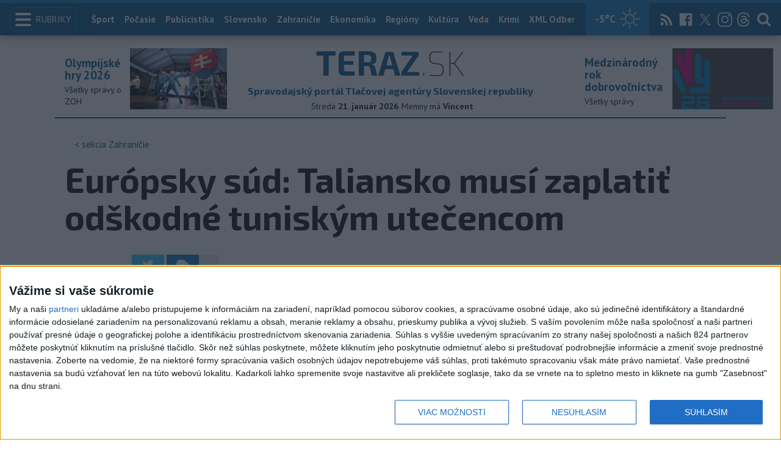

--- FILE ---
content_type: text/html; charset=utf-8
request_url: https://www.teraz.sk/zahranicie/europsky-sud-taliansko-musi-zaplati/704734-clanok.html
body_size: 16873
content:
<!doctype html>
<html class="no-js" lang="sk">

<head prefix="og: http://ogp.me/ns# fb: http://ogp.me/ns/fb# article: http://ogp.me/ns/article#">
  <meta charset="utf-8">
  <meta http-equiv="x-ua-compatible" content="ie=edge">
  <meta name="viewport" content="width=device-width, initial-scale=1, viewport-fit=cover">
  <meta name="helmet-placeholder" />
  <title data-react-helmet="true">Európsky súd: Taliansko musí zaplatiť odškodné tuniským utečencom</title>
  <meta data-react-helmet="true" name="msapplication-TileImage" content="/favicon/ms-icon-144x144.png"/><meta data-react-helmet="true" name="msapplication-TileColor" content="#137fc5"/><meta data-react-helmet="true" name="theme-color" content="#137fc5"/><meta data-react-helmet="true" name="google-site-verification" content="sHkCahai37YoEmQmocAHdLzDsNXrzYjalRtiinbpu_4"/><meta data-react-helmet="true" name="author" content="Teraz.sk"/><meta data-react-helmet="true" name="creator" content="TASR"/><meta data-react-helmet="true" name="publisher" content="Teraz.sk"/><meta data-react-helmet="true" property="article:publisher" content="https://www.teraz.sk/"/><meta data-react-helmet="true" name="webdesign" content="ADIT Agency s.r.o."/><meta data-react-helmet="true" property="og:site_name" content="TERAZ.sk"/><meta data-react-helmet="true" property="og:locale" content="sk_SK"/><meta data-react-helmet="true" property="fb:admins" content="100000789967003"/><meta data-react-helmet="true" property="fb:admins" content="1178990524"/><meta data-react-helmet="true" property="fb:admins" content="1597324791"/><meta data-react-helmet="true" property="fb:admins" content="1481590385"/><meta data-react-helmet="true" property="fb:admins" content="100001507657756"/><meta data-react-helmet="true" property="fb:admins" content="1402834241"/><meta data-react-helmet="true" property="fb:admins" content="100000944240713"/><meta data-react-helmet="true" property="fb:admins" content="1087125644"/><meta data-react-helmet="true" property="fb:admins" content="1277051192"/><meta data-react-helmet="true" property="fb:admins" content="702763004"/><meta data-react-helmet="true" property="fb:admins" content="1511665091"/><meta data-react-helmet="true" property="fb:app_id" content="282867128448169"/><meta data-react-helmet="true" name="twitter:card" content="summary_large_image"/><meta data-react-helmet="true" name="twitter:site" content="terazsk"/><meta data-react-helmet="true" name="twitter:creator" content="terazsk"/><meta data-react-helmet="true" property="og:type" content="article"/><meta data-react-helmet="true" property="og:url" content="https://www.teraz.sk/zahranicie/europsky-sud-taliansko-musi-zaplati/704734-clanok.html"/><meta data-react-helmet="true" property="og:title" content="Európsky súd: Taliansko musí zaplatiť odškodné tuniským utečencom"/><meta data-react-helmet="true" property="og:description" content="Taliansko porušilo zákaz neľudského alebo ponižujúceho zaobchádzania zakotvený v Európskom dohovore o ľudských právach, rozhodol súd."/><meta data-react-helmet="true" property="og:image" content="https://www.teraz.sk/usercontent/socialmedia/90d0cef386332017e0765157dedee21a53c17b29.jpg?wm=tasr-teraz&amp;v=2"/><meta data-react-helmet="true" property="og:image:type" content="image/jpeg"/><meta data-react-helmet="true" name="keywords" lang="sk" content="odškodné,Taliansko,utečenci,rozhodnutie,ESĽP"/><meta data-react-helmet="true" name="description" content="Taliansko porušilo zákaz neľudského alebo ponižujúceho zaobchádzania zakotvený v Európskom dohovore o ľudských právach, rozhodol súd."/><meta data-react-helmet="true" property="article:author" content="www.teraz.sk/author/11"/><meta data-react-helmet="true" property="article:published_time" content="2023-03-31T06:23:00+02:00"/><meta data-react-helmet="true" property="article:modified_time" content="2023-03-31T06:23:00+02:00"/><meta data-react-helmet="true" name="copyright" content="Copyright (C) 2023 TASR, tasr.sk"/><meta data-react-helmet="true" name="twitter:url" content="https://www.teraz.sk/zahranicie/europsky-sud-taliansko-musi-zaplati/704734-clanok.html"/>
  <link data-react-helmet="true" rel="manifest" href="/manifest.json"/><link data-react-helmet="true" rel="apple-touch-icon" sizes="57x57" href="/favicon/apple-icon-57x57.png"/><link data-react-helmet="true" rel="apple-touch-icon" sizes="60x60" href="/favicon/apple-icon-60x60.png"/><link data-react-helmet="true" rel="apple-touch-icon" sizes="72x72" href="/favicon/apple-icon-72x72.png"/><link data-react-helmet="true" rel="apple-touch-icon" sizes="76x76" href="/favicon/apple-icon-76x76.png"/><link data-react-helmet="true" rel="apple-touch-icon" sizes="114x114" href="/favicon/apple-icon-114x114.png"/><link data-react-helmet="true" rel="apple-touch-icon" sizes="120x120" href="/favicon/apple-icon-120x120.png"/><link data-react-helmet="true" rel="apple-touch-icon" sizes="144x144" href="/favicon/apple-icon-144x144.png"/><link data-react-helmet="true" rel="apple-touch-icon" sizes="152x152" href="/favicon/apple-icon-152x152.png"/><link data-react-helmet="true" rel="apple-touch-icon" sizes="180x180" href="/favicon/apple-icon-180x180.png"/><link data-react-helmet="true" rel="icon" type="image/png" sizes="192x192" href="/favicon/android-icon-192x192.png"/><link data-react-helmet="true" rel="icon" type="image/png" sizes="32x32" href="/favicon/favicon-32x32.png"/><link data-react-helmet="true" rel="icon" type="image/png" sizes="96x96" href="/favicon/favicon-96x96.png"/><link data-react-helmet="true" rel="icon" type="image/png" sizes="16x16" href="/favicon/favicon-16x16.png"/>
  <link rel="stylesheet" href="/static/css/client.20ddd68c.css">
  <link rel="manifest" href="manifest.json" crossorigin="use-credentials">
  
  <script>
  window.__PRELOADED_STATE__ = {"fbShares":{},"header":{"headerSuffix":"Zahraničie","headerSuffixUrl":"zahranicie","isLoading":false,"dateName":"21. január 2026","dowName":"Streda","promo_left":{"title":"Olympijské hry 2026 ","annotation":"Všetky správy o ZOH","image":"https://www.teraz.sk/usercontent/photos/c/6/5/4-c65d578601adba397de786261ff28b31b9b26ff7.jpg","url":"zoh-2026"},"promo_right":{"title":"Medzinárodný rok dobrovoľníctva","annotation":"Všetky správy","image":"https://www.teraz.sk/usercontent/photos/3/4/1/4-341318b0020a21d3f72615cdba92ab65e9d8a321.jpg","url":"/tag/ivy26"},"nameday":"Vincent ","anniversary":{"title":"Nacisti zničili obce Kľak a Ostrý Grúň","annotation":"Nacistické jednotky (Edelweiss a Heimatschutz) a príslušníci Pohotovostných oddielov HG vypálili obce Kľak (zahynulo 84 civilistov) a Ostrý Grúň (zahynulo 64 civilistov).<br />\r\n<br />\r\n","image":"","url":"/historicky-kalendar/21-januar"},"menu":[{"url":"/","name":"Titulka"},{"url":"/","name":"Teraz","sub":[]},{"url":"/slovensko","name":"Slovensko","sub":[]},{"url":"/regiony","name":"Regióny","sub":[{"name":"Všetky","url":"/regiony/"},{"name":"Hlavné mesto","url":"/bratislava"},{"name":"Banskobystrický","url":"/banskobystricky-kraj"},{"name":"Bratislavský","url":"/bratislavsky-kraj"},{"name":"Košický","url":"/kosicky-kraj"},{"name":"Nitriansky","url":"/nitriansky-kraj"},{"name":"Prešovský","url":"/presovsky-kraj"},{"name":"Trenčiansky","url":"/trenciansky-kraj"},{"name":"Trnavský","url":"/trnavsky-kraj"},{"name":"Žilinský","url":"/zilinsky-kraj"}]},{"url":"/zahranicie","name":"Zahraničie","sub":[]},{"url":"/ekonomika","name":"Ekonomika","sub":[]},{"url":"/pocasie","name":"Počasie","sub":[]},{"url":"/publicistika","name":"Publicistika","sub":[]},{"url":"/kultura","name":"Kultúra","sub":[]},{"url":"/sport","name":"Šport","sub":[{"name":"Futbal","url":"/futbal"},{"name":"Hokej","url":"/hokej"},{"name":"KHL","url":"/khl"},{"name":"NHL","url":"/nhl"},{"name":"Tenis","url":"/tenis"},{"name":"Tipos Extraliga","url":"/tipsportliga"},{"name":"Niké liga","url":"/fortunaliga"},{"name":"Basketbal","url":"/basketbal"},{"name":"Zimné športy","url":"/zimne-sporty"},{"name":"LIVESCORE","url":"/livescore"}]},{"url":"/magazin","name":"Kaleidoskop","sub":[{"name":"Magazín","url":"/magazin"},{"name":"Kultúra","url":"/kultura"},{"name":"Krimi","url":"/kultura"},{"name":"UNESCO a veda","url":"/veda"},{"name":"Zdravie","url":"/zdravie"}]},{"url":"/zdravie","name":"Zdravie","sub":[]},{"url":"http://www.tasr.sk","name":"Tasr.sk"},{"url":"http://www.tasrtv.sk","name":"TASR TV"},{"url":"http://webmagazin.teraz.sk","name":"Webmagazín.sk"},{"url":"http://skolske.sk","name":"Školské"},{"url":"http://www.vtedy.sk","name":"Vtedy.sk"},{"url":"http://newsnow.tasr.sk","name":"News Now"},{"url":"https://www.teraz.sk/odber-xml","name":"XML Odbery"}]},"theme":{"isOffCanvasActive":false,"themeClass":null},"pageByUrl":{"https://www.teraz.sk/api_rest.php?module=RestApi&method=article&articleId=704734&section=zahranicie&kind=clanok":{"isLoading":false,"lastUpdate":1769008086103,"aside":[{"type":"top_articles","data":{"articles":{"last_6h":[{"id":"933565","title":"VIDEO: TRAGÉDIA NA STAVENISKU: Zrútil sa žeriav, zahynuli dvaja ľudia","url":"/zahranicie/tragedia-na-stavenisku-zrutil-sa-zer/933565-clanok.html","section_url":"zahranicie","views_total":"530"},{"id":"934890","title":"VLAK VRAZIL DO MÚRU: Nehoda má jednu obeť a desiatky zranených","url":"/zahranicie/vlak-vrazil-do-muru-nehoda-ma-jednu-o/934890-clanok.html","section_url":"zahranicie","views_total":"514"},{"id":"934672","title":"Zverejnili detaily o veľkom pašovaní drog, podľa médií ide o Vémolu","url":"/zahranicie/zverejnili-detaily-o-velkom-pasovani/934672-clanok.html","section_url":"zahranicie","views_total":"253"},{"id":"935064","title":"Najväčšia jadrová elektráreň sveta obnovila svoju činnosť","url":"/zahranicie/japonsko-najvacsia-jadrova-elektra/935064-clanok.html","section_url":"zahranicie","views_total":"184"},{"id":"935046","title":"Trump: Ak na mňa Irán zaútočí, USA ho vymažú z povrchu zemského","url":"/zahranicie/trump-ak-na-mna-iran-zautoci-usa/935046-clanok.html","section_url":"zahranicie","views_total":"143"},{"id":"934955","title":"Bessent: Európa by si mala vypočuť Trumpove argumenty","url":"/zahranicie/bessent-europa-by-si-mala-vypocut-tr/934955-clanok.html","section_url":"zahranicie","views_total":"118"},{"id":"934938","title":"Pri najväčšej operácii proti výrobe drog v EÚ zaistili 9 ton narkotík","url":"/zahranicie/pri-najvacsej-operacii-proti-vyrobe/934938-clanok.html","section_url":"zahranicie","views_total":"77"}],"last_24h":[{"id":"933565","title":"VIDEO: TRAGÉDIA NA STAVENISKU: Zrútil sa žeriav, zahynuli dvaja ľudia","url":"/zahranicie/tragedia-na-stavenisku-zrutil-sa-zer/933565-clanok.html","section_url":"zahranicie","views_total":"3050"},{"id":"934890","title":"VLAK VRAZIL DO MÚRU: Nehoda má jednu obeť a desiatky zranených","url":"/zahranicie/vlak-vrazil-do-muru-nehoda-ma-jednu-o/934890-clanok.html","section_url":"zahranicie","views_total":"1888"},{"id":"934672","title":"Zverejnili detaily o veľkom pašovaní drog, podľa médií ide o Vémolu","url":"/zahranicie/zverejnili-detaily-o-velkom-pasovani/934672-clanok.html","section_url":"zahranicie","views_total":"820"},{"id":"934891","title":"Lietadlo s Donaldom Trumpom malo problém, muselo sa vrátiť na základňu","url":"/zahranicie/lietadlo-s-donaldom-trumpom-malo-proble/934891-clanok.html","section_url":"zahranicie","views_total":"421"},{"id":"934602","title":"NEBESKÉ DIVADLO: Pre geomagnetickú búrku ľudia videli polárnu žiaru","url":"/zahranicie/nebeske-divadlo-pre-geomagneticku-bu/934602-clanok.html","section_url":"zahranicie","views_total":"294"},{"id":"934903","title":"Správa OSN: Začína sa éra globálneho bankrotu v oblasti vody","url":"/zahranicie/sprava-osn-zacina-sa-era-globalneh/934903-clanok.html","section_url":"zahranicie","views_total":"257"},{"id":"934881","title":"Dmitrijev rokoval v Davose s Witkoffom a Kushnerom o vojne na Ukrajine","url":"/zahranicie/dmitrijev-rokoval-v-davose-s-witkoffom-a/934881-clanok.html","section_url":"zahranicie","views_total":"196"}],"last_7d":[{"id":"933565","title":"VIDEO: TRAGÉDIA NA STAVENISKU: Zrútil sa žeriav, zahynuli dvaja ľudia","url":"/zahranicie/tragedia-na-stavenisku-zrutil-sa-zer/933565-clanok.html","section_url":"zahranicie","views_total":"61242"},{"id":"932719","title":"TRAGICKÝ VÍKEND: V lavínach vo Francúzsku a Rakúsku zomrelo sedem ľudí","url":"/zahranicie/tragicky-vikend-v-lavinach-vo-franc/932719-clanok.html","section_url":"zahranicie","views_total":"7172"},{"id":"932470","title":"OTRASY V TALIANSKU: Krajinu zasiahlo zemetrasenie s magnitúdou 5,1","url":"/zahranicie/otrasy-v-taliansku-krajinu-zasiahlo-zem/932470-clanok.html","section_url":"zahranicie","views_total":"3170"},{"id":"933818","title":"Šéf dánskej diplomacie vylúčil, že by USA mohli získať Grónsko","url":"/zahranicie/sef-danskej-diplomacie-vylucil-ze/933818-clanok.html","section_url":"zahranicie","views_total":"2469"},{"id":"934411","title":"STREĽBA NA ÚRADE V ČR: Hlásia mŕtvych a zranených ","url":"/zahranicie/strelba-na-urade-v-cr-hlasia-dvoch/934411-clanok.html","section_url":"zahranicie","views_total":"2301"},{"id":"933822","title":"Kallasová: Vzhľadom na vývoj vo svete je možno dobrý čas začať piť","url":"/zahranicie/kallasova-vzhladom-na-vyvoj-vo-svete/933822-clanok.html","section_url":"zahranicie","views_total":"2038"},{"id":"934890","title":"VLAK VRAZIL DO MÚRU: Nehoda má jednu obeť a desiatky zranených","url":"/zahranicie/vlak-vrazil-do-muru-nehoda-ma-jednu-o/934890-clanok.html","section_url":"zahranicie","views_total":"1888"}]},"component_flavor":""}},{"type":"adocean_banner_square","data":{"master":"9raQXGN7N20FgcckjJL6XBbMYzJQkxKbBD455gB8FcP.07","code":"adoceanskwmggirrmpc"}}],"category":{"url":"zahranicie","name":"Zahraničie"},"tips":[{"image":"https://www1.teraz.sk/usercontent/photos/2/8/d/1-28d94b2d5ca47970ce53e67940256371b59adcfb.jpg","title":"Viete, koľko pomarančov treba zjesť na odporúčanú dávku vitamínu C?","url":"/slovensko/viete-kolko-pomarancov-treba-zjest-n/934928-clanok.html"},{"image":"https://www3.teraz.sk/usercontent/photos/f/e/9/1-fe985156f0c9029997d0d716640cb18c5098e490.jpg","title":"Premiér: Ceny energií v EÚ treba riešiť radikálne","url":"/ekonomika/premier-ceny-energii-v-eu-treba-rie/934754-clanok.html"},{"image":"https://www2.teraz.sk/usercontent/photos/6/9/a/1-69a6e76d7324c3c78d1ab87313163082b7c83bb4.jpg","title":"KOMENTÁR J. HRABKA: Hrdzavenie právneho štátu","url":"/publicistika/komentar-j-hrabka-hrdzavenie-pravneh/935012-clanok.html"},{"image":"https://www3.teraz.sk/usercontent/photos/c/3/d/1-c3d21f30f6603f01961baa2dffd1451e6e97921c.jpg","title":"Tituly Športovec roka dostali Zapletalová a mladé hádzanárky","url":"/sport/sport-tituly-sportovec-roka-sr-2025-p/934587-clanok.html"}],"submenu":[],"id":"704734","title":"Európsky súd: Taliansko musí zaplatiť odškodné tuniským utečencom","annotation":"Taliansko porušilo zákaz neľudského alebo ponižujúceho zaobchádzania zakotvený v Európskom dohovore o ľudských právach, rozhodol súd.","author":{"id":"11","name":"TASR","url":"www.teraz.sk/author/11"},"time_created":"31. marca 2023 6:23","time_updated":"31. marca 2023 6:23","time_created_ISO":"2023-03-31T06:23:00+02:00","time_updated_ISO":"2023-03-31T06:23:00+02:00","image":"https://www2.teraz.sk/usercontent/photos/9/0/d/4-90d0cef386332017e0765157dedee21a53c17b29.jpg","image_caption":"<span>Ilustračná snímka</span> <em>Foto: TASR/AP</em><div class=\"clear\"></div>","api_version":"1","tags":[{"id":"331","name":"odškodné","url":"odskodne"},{"id":"359","name":"Taliansko","url":"taliansko"},{"id":"1432","name":"utečenci","url":"utecenci"},{"id":"3025","name":"rozhodnutie","url":"rozhodnutie"},{"id":"3388","name":"ESĽP","url":"eslp"}],"live":false,"discussion_enabled":true,"url":"/zahranicie/europsky-sud-taliansko-musi-zaplati/704734-clanok.html","canonical_url":"https://www.teraz.sk/zahranicie/europsky-sud-taliansko-musi-zaplati/704734-clanok.html","social_media_image":"https://www.teraz.sk/usercontent/socialmedia/90d0cef386332017e0765157dedee21a53c17b29.jpg?wm=tasr-teraz&v=2","suggested":[{"title":"Pápež prijal utečencov, dostali sa do Európy cez humanitárne koridory","url":"/zahranicie/papez-prijal-utecencov-dostali-sa-do/701899-clanok.html","image":"https://www2.teraz.sk/usercontent/photos/8/1/2/1-81261b864042f66ed0be8b07b091a72fc8f01f4f.jpg"},{"title":"MIRRI: Samosprávy môžu žiadať o preplatenie nákladov migračnej krízy","url":"/ekonomika/mirri-samospravy-mozu-ziadat-o-pre/701378-clanok.html","image":"https://www2.teraz.sk/usercontent/photos/6/9/b/1-69be836ddd3a001b8197bf32185ea979872f1a9d.jpg"},{"title":"V Nemecku vykonali rozsiahle razie proti obchodníkom s ľuďmi","url":"/zahranicie/nemecko-policia-vykonala-rozsiahle-raz/701025-clanok.html","image":"https://www2.teraz.sk/usercontent/photos/8/6/0/1-8601548c7eccfca00fd0403955c4b2f8c52af7c6.jpg"}],"html":"<div>Par&iacute;&#382; 31. marca (TASR) - Eur&oacute;psky s&uacute;d pre &#318;udsk&eacute; pr&aacute;va (ES&#317;P) nariadil vo &scaron;tvrtok Taliansku zaplati&#357; od&scaron;kodn&eacute; &scaron;tyrom tunisk&yacute;m ute&#269;encom, ktor&yacute;ch zachr&aacute;nili na mori, previezli na ostrov Lampedusa a potom nasp&auml;&#357; deportovali do Tuniska. TASR spr&aacute;vu prevzala z agent&uacute;ry DPA.<br>\r\n<br>\r\nTaliansko poru&scaron;ilo z&aacute;kaz ne&#318;udsk&eacute;ho alebo poni&#382;uj&uacute;ceho zaobch&aacute;dzania zakotven&yacute; v Eur&oacute;pskom dohovore o &#318;udsk&yacute;ch pr&aacute;vach, taktie&#382; pr&aacute;vo na slobodu a bezpe&#269;nos&#357;, ako aj z&aacute;kaz hromadn&eacute;ho vyhostenia cudzincov, rozhodol s&uacute;d so s&iacute;dlom v &Scaron;trasburgu.<br>\r\n<br>\r\n&Scaron;tvorica s&#357;a&#382;ovate&#318;ov vypl&aacute;vala z Tuniska na proviz&oacute;rnom &#269;lne v okt&oacute;bri 2017. Na mori mali probl&eacute;my a zachr&aacute;nila ich talianska lo&#271;, ktor&aacute; ich odviezla na Lampedusu.<br>\r\n<br>\r\n<i>\"Umiestnili ich tam na desa&#357; dn&iacute;, po&#269;as ktor&yacute;ch nemohli od&iacute;s&#357; a komunikova&#357; s &uacute;radmi. Tamoj&scaron;ie podmienky boli ne&#318;udsk&eacute; a poni&#382;uj&uacute;ce,\"</i> dodal v rozsudku ES&#317;P.<br>\r\n<br>\r\n&Scaron;tyroch ute&#269;encov spolu s &#271;al&scaron;&iacute;mi 40 osobami odviezli nesk&ocirc;r na letisko, kde mali podp&iacute;sa&#357; dokumenty, ktor&yacute;m nerozumeli. I&scaron;lo o zamietnutie ich vstupu na &uacute;zemie krajiny vydan&eacute; pol&iacute;ciou.<br>\r\n<br>\r\nS&#357;a&#382;ovatelia uviedli, &#382;e ich potom letecky previezli do Palerma na Sic&iacute;lii, odkia&#318; ich n&aacute;silne premiestnili do Tuniska. Taliansko mus&iacute; ka&#382;d&eacute;mu z nich zaplati&#357; od&scaron;kodn&eacute; vo v&yacute;&scaron;ke 8500 eur a 4000 eur ako n&aacute;hradu ich v&yacute;davkov.</div>\n","htmlArray":["<div>Par&iacute;&#382; 31. marca (TASR) - Eur&oacute;psky s&uacute;d pre &#318;udsk&eacute; pr&aacute;va (ES&#317;P) nariadil vo &scaron;tvrtok Taliansku zaplati&#357; od&scaron;kodn&eacute; &scaron;tyrom tunisk&yacute;m ute&#269;encom, ktor&yacute;ch zachr&aacute;nili na mori, previezli na ostrov Lampedusa a potom nasp&auml;&#357; deportovali do Tuniska. TASR spr&aacute;vu prevzala z agent&uacute;ry DPA.<br>\r\n<br>\r\nTaliansko poru&scaron;ilo z&aacute;kaz ne&#318;udsk&eacute;ho alebo poni&#382;uj&uacute;ceho zaobch&aacute;dzania zakotven&yacute; v Eur&oacute;pskom dohovore o &#318;udsk&yacute;ch pr&aacute;vach, taktie&#382; pr&aacute;vo na slobodu a bezpe&#269;nos&#357;, ako aj z&aacute;kaz hromadn&eacute;ho vyhostenia cudzincov, rozhodol s&uacute;d so s&iacute;dlom v &Scaron;trasburgu.<br>\r\n<br>\r\n&Scaron;tvorica s&#357;a&#382;ovate&#318;ov vypl&aacute;vala z Tuniska na proviz&oacute;rnom &#269;lne v okt&oacute;bri 2017. Na mori mali probl&eacute;my a zachr&aacute;nila ich talianska lo&#271;, ktor&aacute; ich odviezla na Lampedusu.<br>\r\n<br>\r\n<i>\"Umiestnili ich tam na desa&#357; dn&iacute;, po&#269;as ktor&yacute;ch nemohli od&iacute;s&#357; a komunikova&#357; s &uacute;radmi. Tamoj&scaron;ie podmienky boli ne&#318;udsk&eacute; a poni&#382;uj&uacute;ce,\"</i> dodal v rozsudku ES&#317;P.<br>\r\n<br>\r\n&Scaron;tyroch ute&#269;encov spolu s &#271;al&scaron;&iacute;mi 40 osobami odviezli nesk&ocirc;r na letisko, kde mali podp&iacute;sa&#357; dokumenty, ktor&yacute;m nerozumeli. I&scaron;lo o zamietnutie ich vstupu na &uacute;zemie krajiny vydan&eacute; pol&iacute;ciou.<br>\r\n<br>\r\nS&#357;a&#382;ovatelia uviedli, &#382;e ich potom letecky previezli do Palerma na Sic&iacute;lii, odkia&#318; ich n&aacute;silne premiestnili do Tuniska. Taliansko mus&iacute; ka&#382;d&eacute;mu z nich zaplati&#357; od&scaron;kodn&eacute; vo v&yacute;&scaron;ke 8500 eur a 4000 eur ako n&aacute;hradu ich v&yacute;davkov.</div>\n"],"articleBody":"Paríž 31. marca (TASR) - Európsky súd pre ľudské práva (ESĽP) nariadil vo štvrtok Taliansku zaplatiť odškodné štyrom tuniským utečencom, ktorých zachránili na mori, previezli na ostrov Lampedusa a potom naspäť deportovali do Tuniska. TASR správu prevzala z agentúry DPA.\r\n\r\nTaliansko porušilo zákaz neľudského alebo ponižujúceho zaobchádzania zakotvený v Európskom dohovore o ľudských právach, taktiež právo na slobodu a bezpečnosť, ako aj zákaz hromadného vyhostenia cudzincov, rozhodol súd so sídlom v Štrasburgu.\r\n\r\nŠtvorica sťažovateľov vyplávala z Tuniska na provizórnom člne v októbri 2017. Na mori mali problémy a zachránila ich talianska loď, ktorá ich odviezla na Lampedusu.\r\n\r\n\"Umiestnili ich tam na desať dní, počas ktorých nemohli odísť a komunikovať s úradmi. Tamojšie podmienky boli neľudské a ponižujúce,\" dodal v rozsudku ESĽP.\r\n\r\nŠtyroch utečencov spolu s ďalšími 40 osobami odviezli neskôr na letisko, kde mali podpísať dokumenty, ktorým nerozumeli. Išlo o zamietnutie ich vstupu na územie krajiny vydané políciou.\r\n\r\nSťažovatelia uviedli, že ich potom letecky previezli do Palerma na Sicílii, odkiaľ ich násilne premiestnili do Tuniska. Taliansko musí každému z nich zaplatiť odškodné vo výške 8500 eur a 4000 eur ako náhradu ich výdavkov.","httpStatus":200}},"selectedPage":"https://www.teraz.sk/api_rest.php?module=RestApi&method=article&articleId=704734&section=zahranicie&kind=clanok","wagonByUrl":{},"requirements":{"ids":[],"entities":{}},"wagonsConfig":[],"wagonHeight":{"ids":[],"entities":{}}}</script>
  <script src="https://open.spotify.com/embed/iframe-api/v1" async></script>
  <script src="https://code.jquery.com/jquery-3.2.1.min.js"
    integrity="sha256-hwg4gsxgFZhOsEEamdOYGBf13FyQuiTwlAQgxVSNgt4=" crossorigin="anonymous" async></script>
  <meta name="version" content="1.8.2-d017454-dirty">
  <!-- InMobi Choice. Consent Manager Tag v3.0 (for TCF 2.2) -->
  <script type="text/javascript" async=true>
  (function() {
    var host = window.location.hostname;
    var element = document.createElement('script');
    var firstScript = document.getElementsByTagName('script')[0];
    var url = 'https://cmp.inmobi.com'
      .concat('/choice/', '1npFT7Fq7DkqN', '/', host, '/choice.js?tag_version=V3');
    var uspTries = 0;
    var uspTriesLimit = 3;
    element.async = true;
    element.type = 'text/javascript';
    element.src = url;
  
    firstScript.parentNode.insertBefore(element, firstScript);
  
    function makeStub() {
      var TCF_LOCATOR_NAME = '__tcfapiLocator';
      var queue = [];
      var win = window;
      var cmpFrame;
  
      function addFrame() {
        var doc = win.document;
        var otherCMP = !!(win.frames[TCF_LOCATOR_NAME]);
  
        if (!otherCMP) {
          if (doc.body) {
            var iframe = doc.createElement('iframe');
  
            iframe.style.cssText = 'display:none';
            iframe.name = TCF_LOCATOR_NAME;
            doc.body.appendChild(iframe);
          } else {
            setTimeout(addFrame, 5);
          }
        }
        return !otherCMP;
      }
  
      function tcfAPIHandler() {
        var gdprApplies;
        var args = arguments;
  
        if (!args.length) {
          return queue;
        } else if (args[0] === 'setGdprApplies') {
          if (
            args.length > 3 &&
            args[2] === 2 &&
            typeof args[3] === 'boolean'
          ) {
            gdprApplies = args[3];
            if (typeof args[2] === 'function') {
              args[2]('set', true);
            }
          }
        } else if (args[0] === 'ping') {
          var retr = {
            gdprApplies: gdprApplies,
            cmpLoaded: false,
            cmpStatus: 'stub'
          };
  
          if (typeof args[2] === 'function') {
            args[2](retr);
          }
        } else {
          if(args[0] === 'init' && typeof args[3] === 'object') {
            args[3] = Object.assign(args[3], { tag_version: 'V3' });
          }
          queue.push(args);
        }
      }
  
      function postMessageEventHandler(event) {
        var msgIsString = typeof event.data === 'string';
        var json = {};
  
        try {
          if (msgIsString) {
            json = JSON.parse(event.data);
          } else {
            json = event.data;
          }
        } catch (ignore) {}
  
        var payload = json.__tcfapiCall;
  
        if (payload) {
          window.__tcfapi(
            payload.command,
            payload.version,
            function(retValue, success) {
              var returnMsg = {
                __tcfapiReturn: {
                  returnValue: retValue,
                  success: success,
                  callId: payload.callId
                }
              };
              if (msgIsString) {
                returnMsg = JSON.stringify(returnMsg);
              }
              if (event && event.source && event.source.postMessage) {
                event.source.postMessage(returnMsg, '*');
              }
            },
            payload.parameter
          );
        }
      }
  
      while (win) {
        try {
          if (win.frames[TCF_LOCATOR_NAME]) {
            cmpFrame = win;
            break;
          }
        } catch (ignore) {}
  
        if (win === window.top) {
          break;
        }
        win = win.parent;
      }
      if (!cmpFrame) {
        addFrame();
        win.__tcfapi = tcfAPIHandler;
        win.addEventListener('message', postMessageEventHandler, false);
      }
    };
  
    makeStub();
  
    function makeGppStub() {
      const CMP_ID = 10;
      const SUPPORTED_APIS = [
        '2:tcfeuv2',
        '6:uspv1',
        '7:usnatv1',
        '8:usca',
        '9:usvav1',
        '10:uscov1',
        '11:usutv1',
        '12:usctv1'
      ];
  
      window.__gpp_addFrame = function (n) {
        if (!window.frames[n]) {
          if (document.body) {
            var i = document.createElement("iframe");
            i.style.cssText = "display:none";
            i.name = n;
            document.body.appendChild(i);
          } else {
            window.setTimeout(window.__gpp_addFrame, 10, n);
          }
        }
      };
      window.__gpp_stub = function () {
        var b = arguments;
        __gpp.queue = __gpp.queue || [];
        __gpp.events = __gpp.events || [];
  
        if (!b.length || (b.length == 1 && b[0] == "queue")) {
          return __gpp.queue;
        }
  
        if (b.length == 1 && b[0] == "events") {
          return __gpp.events;
        }
  
        var cmd = b[0];
        var clb = b.length > 1 ? b[1] : null;
        var par = b.length > 2 ? b[2] : null;
        if (cmd === "ping") {
          clb(
            {
              gppVersion: "1.1", // must be “Version.Subversion”, current: “1.1”
              cmpStatus: "stub", // possible values: stub, loading, loaded, error
              cmpDisplayStatus: "hidden", // possible values: hidden, visible, disabled
              signalStatus: "not ready", // possible values: not ready, ready
              supportedAPIs: SUPPORTED_APIS, // list of supported APIs
              cmpId: CMP_ID, // IAB assigned CMP ID, may be 0 during stub/loading
              sectionList: [],
              applicableSections: [-1],
              gppString: "",
              parsedSections: {},
            },
            true
          );
        } else if (cmd === "addEventListener") {
          if (!("lastId" in __gpp)) {
            __gpp.lastId = 0;
          }
          __gpp.lastId++;
          var lnr = __gpp.lastId;
          __gpp.events.push({
            id: lnr,
            callback: clb,
            parameter: par,
          });
          clb(
            {
              eventName: "listenerRegistered",
              listenerId: lnr, // Registered ID of the listener
              data: true, // positive signal
              pingData: {
                gppVersion: "1.1", // must be “Version.Subversion”, current: “1.1”
                cmpStatus: "stub", // possible values: stub, loading, loaded, error
                cmpDisplayStatus: "hidden", // possible values: hidden, visible, disabled
                signalStatus: "not ready", // possible values: not ready, ready
                supportedAPIs: SUPPORTED_APIS, // list of supported APIs
                cmpId: CMP_ID, // list of supported APIs
                sectionList: [],
                applicableSections: [-1],
                gppString: "",
                parsedSections: {},
              },
            },
            true
          );
        } else if (cmd === "removeEventListener") {
          var success = false;
          for (var i = 0; i < __gpp.events.length; i++) {
            if (__gpp.events[i].id == par) {
              __gpp.events.splice(i, 1);
              success = true;
              break;
            }
          }
          clb(
            {
              eventName: "listenerRemoved",
              listenerId: par, // Registered ID of the listener
              data: success, // status info
              pingData: {
                gppVersion: "1.1", // must be “Version.Subversion”, current: “1.1”
                cmpStatus: "stub", // possible values: stub, loading, loaded, error
                cmpDisplayStatus: "hidden", // possible values: hidden, visible, disabled
                signalStatus: "not ready", // possible values: not ready, ready
                supportedAPIs: SUPPORTED_APIS, // list of supported APIs
                cmpId: CMP_ID, // CMP ID
                sectionList: [],
                applicableSections: [-1],
                gppString: "",
                parsedSections: {},
              },
            },
            true
          );
        } else if (cmd === "hasSection") {
          clb(false, true);
        } else if (cmd === "getSection" || cmd === "getField") {
          clb(null, true);
        }
        //queue all other commands
        else {
          __gpp.queue.push([].slice.apply(b));
        }
      };
      window.__gpp_msghandler = function (event) {
        var msgIsString = typeof event.data === "string";
        try {
          var json = msgIsString ? JSON.parse(event.data) : event.data;
        } catch (e) {
          var json = null;
        }
        if (typeof json === "object" && json !== null && "__gppCall" in json) {
          var i = json.__gppCall;
          window.__gpp(
            i.command,
            function (retValue, success) {
              var returnMsg = {
                __gppReturn: {
                  returnValue: retValue,
                  success: success,
                  callId: i.callId,
                },
              };
              event.source.postMessage(msgIsString ? JSON.stringify(returnMsg) : returnMsg, "*");
            },
            "parameter" in i ? i.parameter : null,
            "version" in i ? i.version : "1.1"
          );
        }
      };
      if (!("__gpp" in window) || typeof window.__gpp !== "function") {
        window.__gpp = window.__gpp_stub;
        window.addEventListener("message", window.__gpp_msghandler, false);
        window.__gpp_addFrame("__gppLocator");
      }
    };
  
    makeGppStub();
  
    var uspStubFunction = function() {
      var arg = arguments;
      if (typeof window.__uspapi !== uspStubFunction) {
        setTimeout(function() {
          if (typeof window.__uspapi !== 'undefined') {
            window.__uspapi.apply(window.__uspapi, arg);
          }
        }, 500);
      }
    };
  
    var checkIfUspIsReady = function() {
      uspTries++;
      if (window.__uspapi === uspStubFunction && uspTries < uspTriesLimit) {
        console.warn('USP is not accessible');
      } else {
        clearInterval(uspInterval);
      }
    };
  
    if (typeof window.__uspapi === 'undefined') {
      window.__uspapi = uspStubFunction;
      var uspInterval = setInterval(checkIfUspIsReady, 6000);
    }
  })();
  </script>
  <!-- End InMobi Choice. Consent Manager Tag v3.0 (for TCF 2.2) -->
	
  <script src="https://code.jquery.com/jquery-3.2.1.min.js"
  integrity="sha256-hwg4gsxgFZhOsEEamdOYGBf13FyQuiTwlAQgxVSNgt4=" crossorigin="anonymous" async></script>
  <meta name="version" content="1.8.2-d017454-dirty">
</head>

<body>
	
  <div id="rcBody"><div><header class="headerTop js-headerTop"><div class="container container--full"><button type="button" class="headerTopMenuBtn pull-left js-offCanvasBtn"><div class="headerTopMenuBtn-icon hamburger"><div class="hamburger-bar"></div><div class="hamburger-bar"></div><div class="hamburger-bar"></div></div><span class="headerTopMenuBtn-label">Rubriky</span></button><div class="headerTopLogo logo logo--md logo--light"><a href="/?utm_source=teraz&amp;utm_medium=organic&amp;utm_campaign=click&amp;utm_content=.%253BTopMenu"><span class="logo-prefix">TERAZ</span><span class="logo-suffix">.SK</span></a></div><div class="headerSearchWrapper pull-right clearfix"><form class="headerSearch js-headerSearch" action="/search"><label for="headerSearch" class="visuallyhidden">Hľadať</label><input type="text" id="headerSearch" class="headerSearch-input js-headerSearchInput" name="q" placeholder="Hľadať"/><button class="headerSearch-submit" type="submit"><svg class="icon"><use xlink:href="/sprite.svg#search"></use></svg></button></form><div class="headerTopBtns pull-right"><a class="headerTopBtn hidden-md hidden-sm hidden-xs" href="/rss?utm_source=teraz&amp;utm_medium=organic&amp;utm_campaign=click&amp;utm_content=.%253BTopMenu"><svg class="icon"><use xlink:href="/sprite.svg#rss"></use></svg></a><a class="headerTopBtn hidden-md hidden-sm hidden-xs" target="_blank" rel="noopener" href="https://www.facebook.com/teraz.sk/"><svg class="icon"><use xlink:href="/sprite.svg#facebook-square"></use></svg></a><a class="headerTopBtn hidden-md hidden-sm hidden-xs" target="_blank" rel="noopener" href="https://twitter.com/terazsk?lang=en"><i class="icon icon--x inv"></i></a><a class="headerTopBtn hidden-md hidden-sm hidden-xs" target="_blank" rel="noopener" href="https://www.instagram.com/terazsk/"><i class="icon icon--instagram inv"></i></a><a class="headerTopBtn hidden-md hidden-sm hidden-xs" target="_blank" rel="noopener" href="https://www.threads.net/@terazsk"><i class="icon icon--threads inv"></i></a><button class="headerTopBtn js-headerSearchToggle" type="button"><svg class="icon"><use xlink:href="/sprite.svg#search"></use></svg></button></div></div><nav class="headerTopNav" aria-label="Hlavné menu"><div class="headerTopNav-inner"><ul class="headerTopNav-menu"><li class="visuallyhidden"><a class="link link--default">Index</a></li><li><a href="/sport?utm_source=teraz&amp;utm_medium=organic&amp;utm_campaign=click&amp;utm_content=.%253BTopMenu">Šport</a></li><li><a href="/pocasie?utm_source=teraz&amp;utm_medium=organic&amp;utm_campaign=click&amp;utm_content=.%253BTopMenu">Počasie</a></li><li><a href="/publicistika?utm_source=teraz&amp;utm_medium=organic&amp;utm_campaign=click&amp;utm_content=.%253BTopMenu">Publicistika</a></li><li><a href="/slovensko?utm_source=teraz&amp;utm_medium=organic&amp;utm_campaign=click&amp;utm_content=.%253BTopMenu">Slovensko</a></li><li><a href="/zahranicie?utm_source=teraz&amp;utm_medium=organic&amp;utm_campaign=click&amp;utm_content=.%253BTopMenu">Zahraničie</a></li><li><a href="/ekonomika?utm_source=teraz&amp;utm_medium=organic&amp;utm_campaign=click&amp;utm_content=.%253BTopMenu">Ekonomika</a></li><li><a href="/regiony?utm_source=teraz&amp;utm_medium=organic&amp;utm_campaign=click&amp;utm_content=.%253BTopMenu">Regióny</a></li><li><a href="/kultura?utm_source=teraz&amp;utm_medium=organic&amp;utm_campaign=click&amp;utm_content=.%253BTopMenu">Kultúra</a></li><li><a href="/veda?utm_source=teraz&amp;utm_medium=organic&amp;utm_campaign=click&amp;utm_content=.%253BTopMenu">Veda</a></li><li><a href="/krimi?utm_source=teraz&amp;utm_medium=organic&amp;utm_campaign=click&amp;utm_content=.%253BTopMenu">Krimi</a></li><li><a href="/odber-xml">XML Odber</a></li><li><a href="/knihy?utm_source=teraz&amp;utm_medium=organic&amp;utm_campaign=click&amp;utm_content=.%253BTopMenu">Knihy</a></li><li><a href="/utulkovo?utm_source=teraz&amp;utm_medium=organic&amp;utm_campaign=click&amp;utm_content=.%253BTopMenu">Útulkovo</a></li><li><a href="/magazin?utm_source=teraz&amp;utm_medium=organic&amp;utm_campaign=click&amp;utm_content=.%253BTopMenu">Magazín</a></li><li><a href="https://newsnow.tasr.sk/?utm_source=teraz&amp;utm_medium=organic&amp;utm_campaign=click&amp;utm_content=.%3Boffcanvas">News Now</a></li><li><a href="/archiv?utm_source=teraz&amp;utm_medium=organic&amp;utm_campaign=click&amp;utm_content=.%253BTopMenu">Archív</a></li><li><a href="https://www.tasrtv.sk/?utm_source=teraz&amp;utm_medium=organic&amp;utm_campaign=click&amp;utm_content=.%253Boffcanvas">TASR TV</a></li><li><a class="link link--default">Webmagazín</a></li><li><a href="//obce.teraz.sk">Obce</a></li><li><a href="/zdravie?utm_source=teraz&amp;utm_medium=organic&amp;utm_campaign=click&amp;utm_content=.%253BTopMenu">Zdravie</a></li></ul></div></nav></div></header><nav class="offCanvas"><ul class="sideMenu list-reset"><li><a href="/?utm_source=teraz&amp;utm_medium=organic&amp;utm_campaign=click&amp;utm_content=.%253Boffcanvas">Titulka</a></li><li><a href="/?utm_source=teraz&amp;utm_medium=organic&amp;utm_campaign=click&amp;utm_content=.%253Boffcanvas">Teraz</a><ul class=" sideMenu-submenu list-reset"></ul></li><li><a href="/slovensko?utm_source=teraz&amp;utm_medium=organic&amp;utm_campaign=click&amp;utm_content=.%253Boffcanvas">Slovensko</a><ul class=" sideMenu-submenu list-reset"></ul></li><li><a href="/regiony?utm_source=teraz&amp;utm_medium=organic&amp;utm_campaign=click&amp;utm_content=.%253Boffcanvas">Regióny</a><button class="sideMenu-toggle"><svg class="hidden icon"><use xlink:href="/sprite.svg#chevron-up"></use></svg><svg class=" icon"><use xlink:href="/sprite.svg#chevron-down"></use></svg></button><ul class=" sideMenu-submenu list-reset"><li><a href="/regiony/?utm_source=teraz&amp;utm_medium=organic&amp;utm_campaign=click&amp;utm_content=.%253Boffcanvas">Všetky</a></li><li><a href="/bratislava?utm_source=teraz&amp;utm_medium=organic&amp;utm_campaign=click&amp;utm_content=.%253Boffcanvas">Hlavné mesto</a></li><li><a href="/banskobystricky-kraj?utm_source=teraz&amp;utm_medium=organic&amp;utm_campaign=click&amp;utm_content=.%253Boffcanvas">Banskobystrický</a></li><li><a href="/bratislavsky-kraj?utm_source=teraz&amp;utm_medium=organic&amp;utm_campaign=click&amp;utm_content=.%253Boffcanvas">Bratislavský</a></li><li><a href="/kosicky-kraj?utm_source=teraz&amp;utm_medium=organic&amp;utm_campaign=click&amp;utm_content=.%253Boffcanvas">Košický</a></li><li><a href="/nitriansky-kraj?utm_source=teraz&amp;utm_medium=organic&amp;utm_campaign=click&amp;utm_content=.%253Boffcanvas">Nitriansky</a></li><li><a href="/presovsky-kraj?utm_source=teraz&amp;utm_medium=organic&amp;utm_campaign=click&amp;utm_content=.%253Boffcanvas">Prešovský</a></li><li><a href="/trenciansky-kraj?utm_source=teraz&amp;utm_medium=organic&amp;utm_campaign=click&amp;utm_content=.%253Boffcanvas">Trenčiansky</a></li><li><a href="/trnavsky-kraj?utm_source=teraz&amp;utm_medium=organic&amp;utm_campaign=click&amp;utm_content=.%253Boffcanvas">Trnavský</a></li><li><a href="/zilinsky-kraj?utm_source=teraz&amp;utm_medium=organic&amp;utm_campaign=click&amp;utm_content=.%253Boffcanvas">Žilinský</a></li></ul></li><li><a href="/zahranicie?utm_source=teraz&amp;utm_medium=organic&amp;utm_campaign=click&amp;utm_content=.%253Boffcanvas">Zahraničie</a><ul class=" sideMenu-submenu list-reset"></ul></li><li><a href="/ekonomika?utm_source=teraz&amp;utm_medium=organic&amp;utm_campaign=click&amp;utm_content=.%253Boffcanvas">Ekonomika</a><ul class=" sideMenu-submenu list-reset"></ul></li><li><a href="/pocasie?utm_source=teraz&amp;utm_medium=organic&amp;utm_campaign=click&amp;utm_content=.%253Boffcanvas">Počasie</a><ul class=" sideMenu-submenu list-reset"></ul></li><li><a href="/publicistika?utm_source=teraz&amp;utm_medium=organic&amp;utm_campaign=click&amp;utm_content=.%253Boffcanvas">Publicistika</a><ul class=" sideMenu-submenu list-reset"></ul></li><li><a href="/kultura?utm_source=teraz&amp;utm_medium=organic&amp;utm_campaign=click&amp;utm_content=.%253Boffcanvas">Kultúra</a><ul class=" sideMenu-submenu list-reset"></ul></li><li><a href="/sport?utm_source=teraz&amp;utm_medium=organic&amp;utm_campaign=click&amp;utm_content=.%253Boffcanvas">Šport</a><button class="sideMenu-toggle"><svg class="hidden icon"><use xlink:href="/sprite.svg#chevron-up"></use></svg><svg class=" icon"><use xlink:href="/sprite.svg#chevron-down"></use></svg></button><ul class=" sideMenu-submenu list-reset"><li><a href="/futbal?utm_source=teraz&amp;utm_medium=organic&amp;utm_campaign=click&amp;utm_content=.%253Boffcanvas">Futbal</a></li><li><a href="/hokej?utm_source=teraz&amp;utm_medium=organic&amp;utm_campaign=click&amp;utm_content=.%253Boffcanvas">Hokej</a></li><li><a href="/khl?utm_source=teraz&amp;utm_medium=organic&amp;utm_campaign=click&amp;utm_content=.%253Boffcanvas">KHL</a></li><li><a href="/nhl?utm_source=teraz&amp;utm_medium=organic&amp;utm_campaign=click&amp;utm_content=.%253Boffcanvas">NHL</a></li><li><a href="/tenis?utm_source=teraz&amp;utm_medium=organic&amp;utm_campaign=click&amp;utm_content=.%253Boffcanvas">Tenis</a></li><li><a href="/tipsportliga?utm_source=teraz&amp;utm_medium=organic&amp;utm_campaign=click&amp;utm_content=.%253Boffcanvas">Tipos Extraliga</a></li><li><a href="/fortunaliga?utm_source=teraz&amp;utm_medium=organic&amp;utm_campaign=click&amp;utm_content=.%253Boffcanvas">Niké liga</a></li><li><a href="/basketbal?utm_source=teraz&amp;utm_medium=organic&amp;utm_campaign=click&amp;utm_content=.%253Boffcanvas">Basketbal</a></li><li><a href="/zimne-sporty?utm_source=teraz&amp;utm_medium=organic&amp;utm_campaign=click&amp;utm_content=.%253Boffcanvas">Zimné športy</a></li><li><a href="/livescore?utm_source=teraz&amp;utm_medium=organic&amp;utm_campaign=click&amp;utm_content=.%253Boffcanvas">LIVESCORE</a></li></ul></li><li><a href="/magazin?utm_source=teraz&amp;utm_medium=organic&amp;utm_campaign=click&amp;utm_content=.%253Boffcanvas">Kaleidoskop</a><button class="sideMenu-toggle"><svg class="hidden icon"><use xlink:href="/sprite.svg#chevron-up"></use></svg><svg class=" icon"><use xlink:href="/sprite.svg#chevron-down"></use></svg></button><ul class=" sideMenu-submenu list-reset"><li><a href="/magazin?utm_source=teraz&amp;utm_medium=organic&amp;utm_campaign=click&amp;utm_content=.%253Boffcanvas">Magazín</a></li><li><a href="/kultura?utm_source=teraz&amp;utm_medium=organic&amp;utm_campaign=click&amp;utm_content=.%253Boffcanvas">Kultúra</a></li><li><a href="/kultura?utm_source=teraz&amp;utm_medium=organic&amp;utm_campaign=click&amp;utm_content=.%253Boffcanvas">Krimi</a></li><li><a href="/veda?utm_source=teraz&amp;utm_medium=organic&amp;utm_campaign=click&amp;utm_content=.%253Boffcanvas">UNESCO a veda</a></li><li><a href="/zdravie?utm_source=teraz&amp;utm_medium=organic&amp;utm_campaign=click&amp;utm_content=.%253Boffcanvas">Zdravie</a></li></ul></li><li><a href="/zdravie?utm_source=teraz&amp;utm_medium=organic&amp;utm_campaign=click&amp;utm_content=.%253Boffcanvas">Zdravie</a><ul class=" sideMenu-submenu list-reset"></ul></li><li><a href="http://www.tasr.sk?utm_source=teraz&amp;utm_medium=organic&amp;utm_campaign=click&amp;utm_content=.%253Boffcanvas" rel="noopener" target="_blank">Tasr.sk</a></li><li><a href="http://www.tasrtv.sk?utm_source=teraz&amp;utm_medium=organic&amp;utm_campaign=click&amp;utm_content=.%253Boffcanvas" rel="noopener" target="_blank">TASR TV</a></li><li><a href="http://webmagazin.teraz.sk?utm_source=teraz&amp;utm_medium=organic&amp;utm_campaign=click&amp;utm_content=.%253Boffcanvas" rel="noopener" target="_blank">Webmagazín.sk</a></li><li><a href="http://skolske.sk?utm_source=teraz&amp;utm_medium=organic&amp;utm_campaign=click&amp;utm_content=.%253Boffcanvas" rel="noopener" target="_blank">Školské</a></li><li><a href="http://www.vtedy.sk?utm_source=teraz&amp;utm_medium=organic&amp;utm_campaign=click&amp;utm_content=.%253Boffcanvas" rel="noopener" target="_blank">Vtedy.sk</a></li><li><a href="/newsnow-redirect?to=http%3A%2F%2Fnewsnow.tasr.sk%3Futm_source%3Dteraz%26utm_medium%3Dorganic%26utm_campaign%3Dclick%26utm_content%3D.%25253Boffcanvas" target="_blank">News Now</a></li><li><a href="https://www.teraz.sk/odber-xml?utm_source=teraz&amp;utm_medium=organic&amp;utm_campaign=click&amp;utm_content=.%253Boffcanvas" rel="noopener" target="_blank">XML Odbery</a></li></ul></nav><div class="page"><div class="page-inner"><div><header class="headerMain js-headerMain"><div class="container border-bottom-primary"><div class="headerWrapper"><div class="headerMiddle"><div class="headerMiddleLogo"><h1 class="logo logo--lg"><a href="/?utm_source=teraz&amp;utm_medium=organic&amp;utm_campaign=click&amp;utm_content=."><span class="logo-prefix">TERAZ</span></a><a href="//?utm_source=teraz&amp;utm_medium=organic&amp;utm_campaign=click&amp;utm_content=."><span class="logo-suffix">.SK</span></a></h1></div><div class="headerMiddleInfo text-center"><span class="d-block text-bold p-b-5 companyDesc">Spravodajský portál Tlačovej agentúry Slovenskej republiky</span></div><div class="headerMiddleInfo text-center"><span class="headerMiddleInfo-item">Streda<!-- --> <strong>21. január 2026</strong></span><br class="hidden-sm hidden-md hidden-lg hidden-xl"/><span class="headerMiddleInfo-item">Meniny má <strong>Vincent </strong></span><br class="hidden-md hidden-lg hidden-xl"/></div></div><div class="headerLeft hidden-md hidden-sm hidden-xs"><article class="promo promo--left"><a class="promo-link" href="zoh-2026"><h1 class="promo-heading">Olympijské hry 2026 </h1>Všetky správy o ZOH</a><a href="zoh-2026" class="promo-img"><img src="https://www.teraz.sk/usercontent/photos/c/6/5/4-c65d578601adba397de786261ff28b31b9b26ff7.jpg" class="promo-img" title="Olympijské hry 2026 " alt=""/></a></article></div><div class="headerRight hidden-md hidden-sm hidden-xs"><article class="promo promo--right"><a class="promo-link" href="/tag/ivy26"><div class="promo-body"><h1 class="promo-heading">Medzinárodný rok dobrovoľníctva</h1>Všetky správy</div></a><a href="/tag/ivy26" class="promo-img"><img src="https://www.teraz.sk/usercontent/photos/3/4/1/4-341318b0020a21d3f72615cdba92ab65e9d8a321.jpg" class="promo-img" title="Medzinárodný rok dobrovoľníctva" alt=""/></a></article></div></div></div></header></div><div><nav class="container submenu"><ul class="submenu-menu menu menu--tabs list-reset clearfix"></ul></nav><main><article class="article"><header class="articleHeader"><div class="container"><span class="container"><a href="/zahranicie?utm_source=teraz&amp;utm_medium=organic&amp;utm_campaign=click&amp;utm_content=.%253BArticle">&lt; sekcia <!-- -->Zahraničie</a></span><h1 class="articleTitle">Európsky súd: Taliansko musí zaplatiť odškodné tuniským utečencom</h1><div class="articleActions"><div class="articleActions-block"><iframe class="socialWidget--facebook-share-desktop" src="https://www.facebook.com/plugins/share_button.php?href=https%3A%2F%2Fwww.teraz.sk%2Fzahranicie%2Feuropsky-sud-taliansko-musi-zaplati%2F704734-clanok.html&amp;layout=button_count&amp;size=large&amp;mobile_iframe=false&amp;appId=282867128448169&amp;width=110&amp;height=32" width="110" height="32" style="border:none;overflow:hidden" scrolling="no" frameBorder="0" allowtransparency="true"></iframe><a class="socialWidget socialWidget--facebook-share-mobile" href="http://www.facebook.com/share.php?u=https%3A%2F%2Fwww.teraz.sk%2Fzahranicie%2Feuropsky-sud-taliansko-musi-zaplati%2F704734-clanok.html" target="_blank" rel="noopener"><span class="socialWidget-label">Zdieľaj na Facebooku</span></a><a class="socialWidget socialWidget--twitter" href="https://twitter.com/intent/tweet?url=https%3A%2F%2Fwww.teraz.sk%2Fzahranicie%2Feuropsky-sud-taliansko-musi-zaplati%2F704734-clanok.html" target="_blank" rel="noopener"><span class="socialWidget-label"><svg class="icon"><use xlink:href="/sprite.svg#twitter"></use></svg></span></a><a class="socialWidget socialWidget--comments" href="#diskusia"><span class="socialWidget-label"><svg class="icon"><use xlink:href="/sprite.svg#comments"></use></svg></span><span class="socialWidget-value"><div><span class="fb-comments-count" data-href="https://www.teraz.sk/zahranicie/europsky-sud-taliansko-musi-zaplati/704734-clanok.html">.</span></div></span></a></div></div></div></header><div class="container"><div class="l-columns l-columns--article clearfix"><div class="articleContent l-main pull-left"><div class="articleImage aspectRatio"><img src="https://www2.teraz.sk/usercontent/photos/9/0/d/4-90d0cef386332017e0765157dedee21a53c17b29.jpg" title="Európsky súd: Taliansko musí zaplatiť odškodné tuniským utečencom" alt=""/><div class="articleImageTop-caption"><figcaption><span>Ilustračná snímka</span> <em>Foto: TASR/AP</em><div class="clear"></div></figcaption></div></div><p class="articlePerex">Taliansko porušilo zákaz neľudského alebo ponižujúceho zaobchádzania zakotvený v Európskom dohovore o ľudských právach, rozhodol súd.</p><div class="articleMeta"><div class="clearfix"><span class="articleMeta-person">Autor<!-- --> <strong><a href="/author/11?utm_source=teraz&amp;utm_medium=organic&amp;utm_campaign=click&amp;utm_content=.%253BArticle">TASR</a></strong></span></div><span class="publishingTime"><time dateTime="2023-03-31T06:23:00+02:00">31. marca 2023 6:23</time></span></div><div><div id="5a8aa910-7c1a-4dcc-8fe5-d43dc50dbeaa" class="articleMain"><div>Par&iacute;&#382; 31. marca (TASR) - Eur&oacute;psky s&uacute;d pre &#318;udsk&eacute; pr&aacute;va (ES&#317;P) nariadil vo &scaron;tvrtok Taliansku zaplati&#357; od&scaron;kodn&eacute; &scaron;tyrom tunisk&yacute;m ute&#269;encom, ktor&yacute;ch zachr&aacute;nili na mori, previezli na ostrov Lampedusa a potom nasp&auml;&#357; deportovali do Tuniska. TASR spr&aacute;vu prevzala z agent&uacute;ry DPA.<br>
<br>
Taliansko poru&scaron;ilo z&aacute;kaz ne&#318;udsk&eacute;ho alebo poni&#382;uj&uacute;ceho zaobch&aacute;dzania zakotven&yacute; v Eur&oacute;pskom dohovore o &#318;udsk&yacute;ch pr&aacute;vach, taktie&#382; pr&aacute;vo na slobodu a bezpe&#269;nos&#357;, ako aj z&aacute;kaz hromadn&eacute;ho vyhostenia cudzincov, rozhodol s&uacute;d so s&iacute;dlom v &Scaron;trasburgu.<br>
<br>
&Scaron;tvorica s&#357;a&#382;ovate&#318;ov vypl&aacute;vala z Tuniska na proviz&oacute;rnom &#269;lne v okt&oacute;bri 2017. Na mori mali probl&eacute;my a zachr&aacute;nila ich talianska lo&#271;, ktor&aacute; ich odviezla na Lampedusu.<br>
<br>
<i>"Umiestnili ich tam na desa&#357; dn&iacute;, po&#269;as ktor&yacute;ch nemohli od&iacute;s&#357; a komunikova&#357; s &uacute;radmi. Tamoj&scaron;ie podmienky boli ne&#318;udsk&eacute; a poni&#382;uj&uacute;ce,"</i> dodal v rozsudku ES&#317;P.<br>
<br>
&Scaron;tyroch ute&#269;encov spolu s &#271;al&scaron;&iacute;mi 40 osobami odviezli nesk&ocirc;r na letisko, kde mali podp&iacute;sa&#357; dokumenty, ktor&yacute;m nerozumeli. I&scaron;lo o zamietnutie ich vstupu na &uacute;zemie krajiny vydan&eacute; pol&iacute;ciou.<br>
<br>
S&#357;a&#382;ovatelia uviedli, &#382;e ich potom letecky previezli do Palerma na Sic&iacute;lii, odkia&#318; ich n&aacute;silne premiestnili do Tuniska. Taliansko mus&iacute; ka&#382;d&eacute;mu z nich zaplati&#357; od&scaron;kodn&eacute; vo v&yacute;&scaron;ke 8500 eur a 4000 eur ako n&aacute;hradu ich v&yacute;davkov.</div>
</div></div><div id="018f4beb-40e1-4d46-a092-dc772ff86fbd" class="l-main-box border-top moduleMain container"><iframe 
          src="https://www.facebook.com/plugins/page.php?href=https%3A%2F%2Fwww.facebook.com%2FTERAZ.sk%2F&tabs&width=340&height=70&small_header=true&adapt_container_width=true&hide_cover=true&show_facepile=true&appId=1569693840012926"
          width="340"
          height="70" 
          style="border:none;overflow:hidden" 
          scrolling="no" 
          frameborder="0"
          allowfullscreen="true"
          allow="autoplay; clipboard-write; encrypted-media; picture-in-picture; web-share"></iframe></div><article class="module"><div class="moduleHeader"><h3 class="moduleHeader-title">Prečítajte si aj:</h3></div><div class="moduleMain"><div class="mediaListing row row--grid"><div class="mediaListing-item col col-4 col-md-6 col-xs-12"><div class="media"><a class="media-img" href="/zahranicie/papez-prijal-utecencov-dostali-sa-do/701899-clanok.html?utm_source=teraz&amp;utm_medium=organic&amp;utm_campaign=click&amp;utm_content=%253Bimg"><img src="https://www2.teraz.sk/usercontent/photos/8/1/2/1-81261b864042f66ed0be8b07b091a72fc8f01f4f.jpg" title="Pápež prijal utečencov, dostali sa do Európy cez humanitárne koridory" alt="" class="" loading="lazy"/></a><div class="media-content"><h4 class="media-title"><a href="/zahranicie/papez-prijal-utecencov-dostali-sa-do/701899-clanok.html?utm_source=teraz&amp;utm_medium=organic&amp;utm_campaign=click&amp;utm_content=undefined">Pápež prijal utečencov, dostali sa do Európy cez humanitárne koridory</a></h4></div></div></div><div class="mediaListing-item col col-4 col-md-6 col-xs-12"><div class="media"><a class="media-img" href="/ekonomika/mirri-samospravy-mozu-ziadat-o-pre/701378-clanok.html?utm_source=teraz&amp;utm_medium=organic&amp;utm_campaign=click&amp;utm_content=%253Bimg"><img src="https://www2.teraz.sk/usercontent/photos/6/9/b/1-69be836ddd3a001b8197bf32185ea979872f1a9d.jpg" title="MIRRI: Samosprávy môžu žiadať o preplatenie nákladov migračnej krízy" alt="" class="" loading="lazy"/></a><div class="media-content"><h4 class="media-title"><a href="/ekonomika/mirri-samospravy-mozu-ziadat-o-pre/701378-clanok.html?utm_source=teraz&amp;utm_medium=organic&amp;utm_campaign=click&amp;utm_content=undefined">MIRRI: Samosprávy môžu žiadať o preplatenie nákladov migračnej krízy</a></h4></div></div></div><div class="mediaListing-item col col-4 col-md-6 col-xs-12"><div class="media"><a class="media-img" href="/zahranicie/nemecko-policia-vykonala-rozsiahle-raz/701025-clanok.html?utm_source=teraz&amp;utm_medium=organic&amp;utm_campaign=click&amp;utm_content=%253Bimg"><img src="https://www2.teraz.sk/usercontent/photos/8/6/0/1-8601548c7eccfca00fd0403955c4b2f8c52af7c6.jpg" title="V Nemecku vykonali rozsiahle razie proti obchodníkom s ľuďmi" alt="" class="" loading="lazy"/></a><div class="media-content"><h4 class="media-title"><a href="/zahranicie/nemecko-policia-vykonala-rozsiahle-raz/701025-clanok.html?utm_source=teraz&amp;utm_medium=organic&amp;utm_campaign=click&amp;utm_content=undefined">V Nemecku vykonali rozsiahle razie proti obchodníkom s ľuďmi</a></h4></div></div></div></div></div></article><div class="l-main-box border-top border-bottom"><div class="articleActions"><div class="articleActions-block"><iframe class="socialWidget--facebook-share-desktop" src="https://www.facebook.com/plugins/share_button.php?href=https%3A%2F%2Fwww.teraz.sk%2Fzahranicie%2Feuropsky-sud-taliansko-musi-zaplati%2F704734-clanok.html&amp;layout=button_count&amp;size=large&amp;mobile_iframe=false&amp;appId=282867128448169&amp;width=110&amp;height=32" width="110" height="32" style="border:none;overflow:hidden" scrolling="no" frameBorder="0" allowtransparency="true"></iframe><a class="socialWidget socialWidget--facebook-share-mobile" href="http://www.facebook.com/share.php?u=https%3A%2F%2Fwww.teraz.sk%2Fzahranicie%2Feuropsky-sud-taliansko-musi-zaplati%2F704734-clanok.html" target="_blank" rel="noopener"><span class="socialWidget-label">Zdieľaj na Facebooku</span></a><a class="socialWidget socialWidget--twitter" href="https://twitter.com/intent/tweet?url=https%3A%2F%2Fwww.teraz.sk%2Fzahranicie%2Feuropsky-sud-taliansko-musi-zaplati%2F704734-clanok.html" target="_blank" rel="noopener"><span class="socialWidget-label"><svg class="icon"><use xlink:href="/sprite.svg#twitter"></use></svg></span></a><a class="socialWidget socialWidget--comments" href="#diskusia"><span class="socialWidget-label"><svg class="icon"><use xlink:href="/sprite.svg#comments"></use></svg></span><span class="socialWidget-value"><div><span class="fb-comments-count" data-href="https://www.teraz.sk/zahranicie/europsky-sud-taliansko-musi-zaplati/704734-clanok.html">.</span></div></span></a><a class="socialWidget socialWidget" href="mailto:?subject=Teraz.sk%3A%20Eur%C3%B3psky%20s%C3%BAd%3A%20Taliansko%20mus%C3%AD%20zaplati%C5%A5%20od%C5%A1kodn%C3%A9%20tunisk%C3%BDm%20ute%C4%8Dencom&amp;body=Pozri%20si%20tento%20%C4%8Dl%C3%A1nok%20z%20Teraz.sk%3A%0A%0AEur%C3%B3psky%20s%C3%BAd%3A%20Taliansko%20mus%C3%AD%20zaplati%C5%A5%20od%C5%A1kodn%C3%A9%20tunisk%C3%BDm%20ute%C4%8Dencom%0A%20https%3A%2F%2Fwww.teraz.sk%2Fzahranicie%2Feuropsky-sud-taliansko-musi-zaplati%2F704734-clanok.html"><span class="socialWidget-label"><svg class="icon"><use xmlns:xlink="http://www.w3.org/1999/xlink" xlink:href="/sprite.svg#mail"></use></svg></span></a><a class="socialWidget socialWidget" href="mailto:teraz@tasr.sk"><span class="socialWidget-label"><svg class="icon"><use xmlns:xlink="http://www.w3.org/1999/xlink" xlink:href="/sprite.svg#warning"></use></svg></span></a></div></div><div id="diskusia"><div class="hidden"><div><div class="fb-comments" data-numposts="4" data-href="https://www.teraz.sk/zahranicie/europsky-sud-taliansko-musi-zaplati/704734-clanok.html" data-order-by="time"></div></div></div></div></div></div><aside class="l-sidebar pull-right"><div><div class="module mobileHidden"><div class="moduleHeader moduleHeader--sidebar clearfix"><h3 class="moduleHeader-title">Najčítanejšie </h3><ul class="moduleHeader-tabs pull-right list-reset"><li class="is-active"><a href="#">6h</a></li><li class=""><a href="#">24h</a></li><li class=""><a href="#">7d</a></li></ul></div><div class="moduleMain"><ol class="listing list-reset"><li class="listingItem"><a class="listingItem-link" href="/zahranicie/tragedia-na-stavenisku-zrutil-sa-zer/933565-clanok.html?utm_source=teraz&amp;utm_medium=organic&amp;utm_campaign=click&amp;utm_content=.%253BArticle%253BNaj%25C4%258D%25C3%25ADtanej%25C5%25A1ie%2520%253Btab-last_6h"><span class="listingItem-number">1</span><h4 class="listingItem-title">VIDEO: TRAGÉDIA NA STAVENISKU: Zrútil sa žeriav, zahynuli dvaja ľudia</h4></a></li><li class="listingItem"><a class="listingItem-link" href="/zahranicie/vlak-vrazil-do-muru-nehoda-ma-jednu-o/934890-clanok.html?utm_source=teraz&amp;utm_medium=organic&amp;utm_campaign=click&amp;utm_content=.%253BArticle%253BNaj%25C4%258D%25C3%25ADtanej%25C5%25A1ie%2520%253Btab-last_6h"><span class="listingItem-number">2</span><h4 class="listingItem-title">VLAK VRAZIL DO MÚRU: Nehoda má jednu obeť a desiatky zranených</h4></a></li><li class="listingItem"><a class="listingItem-link" href="/zahranicie/zverejnili-detaily-o-velkom-pasovani/934672-clanok.html?utm_source=teraz&amp;utm_medium=organic&amp;utm_campaign=click&amp;utm_content=.%253BArticle%253BNaj%25C4%258D%25C3%25ADtanej%25C5%25A1ie%2520%253Btab-last_6h"><span class="listingItem-number">3</span><h4 class="listingItem-title">Zverejnili detaily o veľkom pašovaní drog, podľa médií ide o Vémolu</h4></a></li><li class="listingItem"><a class="listingItem-link" href="/zahranicie/japonsko-najvacsia-jadrova-elektra/935064-clanok.html?utm_source=teraz&amp;utm_medium=organic&amp;utm_campaign=click&amp;utm_content=.%253BArticle%253BNaj%25C4%258D%25C3%25ADtanej%25C5%25A1ie%2520%253Btab-last_6h"><span class="listingItem-number">4</span><h4 class="listingItem-title">Najväčšia jadrová elektráreň sveta obnovila svoju činnosť</h4></a></li><li class="listingItem"><a class="listingItem-link" href="/zahranicie/trump-ak-na-mna-iran-zautoci-usa/935046-clanok.html?utm_source=teraz&amp;utm_medium=organic&amp;utm_campaign=click&amp;utm_content=.%253BArticle%253BNaj%25C4%258D%25C3%25ADtanej%25C5%25A1ie%2520%253Btab-last_6h"><span class="listingItem-number">5</span><h4 class="listingItem-title">Trump: Ak na mňa Irán zaútočí, USA ho vymažú z povrchu zemského</h4></a></li><li class="listingItem"><a class="listingItem-link" href="/zahranicie/bessent-europa-by-si-mala-vypocut-tr/934955-clanok.html?utm_source=teraz&amp;utm_medium=organic&amp;utm_campaign=click&amp;utm_content=.%253BArticle%253BNaj%25C4%258D%25C3%25ADtanej%25C5%25A1ie%2520%253Btab-last_6h"><span class="listingItem-number">6</span><h4 class="listingItem-title">Bessent: Európa by si mala vypočuť Trumpove argumenty</h4></a></li><li class="listingItem"><a class="listingItem-link" href="/zahranicie/pri-najvacsej-operacii-proti-vyrobe/934938-clanok.html?utm_source=teraz&amp;utm_medium=organic&amp;utm_campaign=click&amp;utm_content=.%253BArticle%253BNaj%25C4%258D%25C3%25ADtanej%25C5%25A1ie%2520%253Btab-last_6h"><span class="listingItem-number">7</span><h4 class="listingItem-title">Pri najväčšej operácii proti výrobe drog v EÚ zaistili 9 ton narkotík</h4></a></li></ol></div></div></div><div class="module"><div id="adoceanskwmggirrmpc"></div></div><div id="65ea4658-771b-43ba-a21d-22b7a0a0f095" class=""><ins class="asm_async_creative" style="display:inline-block; width:1px; height:1px;text-align:left; text-decoration:none;" data-asm-cdn="cdn.web2media.sk" data-asm-host="turbo.web2media.sk" data-asm-params="pid=716&gdpr_consent=[]"></ins><script src="//cdn.web2media.sk/adasync.min.js" async type="text/javascript"></script> </div></aside></div><div class="module"><div class="l-columns clearfix"><div class="moduleHeader l-main"><h3 class="moduleHeader-title">Neprehliadnite</h3></div></div><div class="moduleMain moduleMain--borderTop"><div class="row row--xs row--verticalGutter row--grid"><div class="mediaListing-item mobile-row col col-3 col-md-3 col-sm-6 col-xs-12"><div class="media media--sm"><a class="media-img" href="/slovensko/viete-kolko-pomarancov-treba-zjest-n/934928-clanok.html?utm_source=teraz&amp;utm_medium=organic&amp;utm_campaign=click&amp;utm_content=.%253BArticle%253BNeprehliadnite%253Bimg"><img src="https://www1.teraz.sk/usercontent/photos/2/8/d/1-28d94b2d5ca47970ce53e67940256371b59adcfb.jpg" title="Viete, koľko pomarančov treba zjesť na odporúčanú dávku vitamínu C?" alt="" class="" loading="lazy"/></a><div class="media-content"><h4 class="media-title"><a href="/slovensko/viete-kolko-pomarancov-treba-zjest-n/934928-clanok.html?utm_source=teraz&amp;utm_medium=organic&amp;utm_campaign=click&amp;utm_content=.%253BArticle%253BNeprehliadnite">Viete, koľko pomarančov treba zjesť na odporúčanú dávku vitamínu C?</a></h4></div></div></div><div class="mediaListing-item mobile-row col col-3 col-md-3 col-sm-6 col-xs-12"><div class="media media--sm"><a class="media-img" href="/ekonomika/premier-ceny-energii-v-eu-treba-rie/934754-clanok.html?utm_source=teraz&amp;utm_medium=organic&amp;utm_campaign=click&amp;utm_content=.%253BArticle%253BNeprehliadnite%253Bimg"><img src="https://www3.teraz.sk/usercontent/photos/f/e/9/1-fe985156f0c9029997d0d716640cb18c5098e490.jpg" title="Premiér: Ceny energií v EÚ treba riešiť radikálne" alt="" class="" loading="lazy"/></a><div class="media-content"><h4 class="media-title"><a href="/ekonomika/premier-ceny-energii-v-eu-treba-rie/934754-clanok.html?utm_source=teraz&amp;utm_medium=organic&amp;utm_campaign=click&amp;utm_content=.%253BArticle%253BNeprehliadnite">Premiér: Ceny energií v EÚ treba riešiť radikálne</a></h4></div></div></div><div class="mediaListing-item mobile-row col col-3 col-md-3 col-sm-6 col-xs-12"><div class="media media--sm"><a class="media-img" href="/publicistika/komentar-j-hrabka-hrdzavenie-pravneh/935012-clanok.html?utm_source=teraz&amp;utm_medium=organic&amp;utm_campaign=click&amp;utm_content=.%253BArticle%253BNeprehliadnite%253Bimg"><img src="https://www2.teraz.sk/usercontent/photos/6/9/a/1-69a6e76d7324c3c78d1ab87313163082b7c83bb4.jpg" title="KOMENTÁR J. HRABKA: Hrdzavenie právneho štátu" alt="" class="" loading="lazy"/></a><div class="media-content"><h4 class="media-title"><a href="/publicistika/komentar-j-hrabka-hrdzavenie-pravneh/935012-clanok.html?utm_source=teraz&amp;utm_medium=organic&amp;utm_campaign=click&amp;utm_content=.%253BArticle%253BNeprehliadnite">KOMENTÁR J. HRABKA: Hrdzavenie právneho štátu</a></h4></div></div></div><div class="mediaListing-item mobile-row col col-3 col-md-3 col-sm-6 col-xs-12"><div class="media media--sm"><a class="media-img" href="/sport/sport-tituly-sportovec-roka-sr-2025-p/934587-clanok.html?utm_source=teraz&amp;utm_medium=organic&amp;utm_campaign=click&amp;utm_content=.%253BArticle%253BNeprehliadnite%253Bimg"><img src="https://www3.teraz.sk/usercontent/photos/c/3/d/1-c3d21f30f6603f01961baa2dffd1451e6e97921c.jpg" title="Tituly Športovec roka dostali Zapletalová a mladé hádzanárky" alt="" class="" loading="lazy"/></a><div class="media-content"><h4 class="media-title"><a href="/sport/sport-tituly-sportovec-roka-sr-2025-p/934587-clanok.html?utm_source=teraz&amp;utm_medium=organic&amp;utm_campaign=click&amp;utm_content=.%253BArticle%253BNeprehliadnite">Tituly Športovec roka dostali Zapletalová a mladé hádzanárky</a></h4></div></div></div></div></div></div></div><script type="application/ld+json">{"@context":"http://schema.org","@type":"NewsArticle","mainEntityOfPage":"https://www.teraz.sk/zahranicie/europsky-sud-taliansko-musi-zaplati/704734-clanok.html","headline":"Európsky súd: Taliansko musí zaplatiť odškodné tuniským utečencom","image":["https://www2.teraz.sk/usercontent/photos/9/0/d/4-90d0cef386332017e0765157dedee21a53c17b29.jpg"],"datePublished":"2023-03-31T06:23:00+02:00","dateModified":"2023-03-31T06:23:00+02:00","author":{"@type":"Organization","name":"TASR"},"articleBody":"Paríž 31. marca (TASR) - Európsky súd pre ľudské práva (ESĽP) nariadil vo štvrtok Taliansku zaplatiť odškodné štyrom tuniským utečencom, ktorých zachránili na mori, previezli na ostrov Lampedusa a potom naspäť deportovali do Tuniska. TASR správu prevzala z agentúry DPA.\r\n\r\nTaliansko porušilo zákaz neľudského alebo ponižujúceho zaobchádzania zakotvený v Európskom dohovore o ľudských právach, taktiež právo na slobodu a bezpečnosť, ako aj zákaz hromadného vyhostenia cudzincov, rozhodol súd so sídlom v Štrasburgu.\r\n\r\nŠtvorica sťažovateľov vyplávala z Tuniska na provizórnom člne v októbri 2017. Na mori mali problémy a zachránila ich talianska loď, ktorá ich odviezla na Lampedusu.\r\n\r\n\"Umiestnili ich tam na desať dní, počas ktorých nemohli odísť a komunikovať s úradmi. Tamojšie podmienky boli neľudské a ponižujúce,\" dodal v rozsudku ESĽP.\r\n\r\nŠtyroch utečencov spolu s ďalšími 40 osobami odviezli neskôr na letisko, kde mali podpísať dokumenty, ktorým nerozumeli. Išlo o zamietnutie ich vstupu na územie krajiny vydané políciou.\r\n\r\nSťažovatelia uviedli, že ich potom letecky previezli do Palerma na Sicílii, odkiaľ ich násilne premiestnili do Tuniska. Taliansko musí každému z nich zaplatiť odškodné vo výške 8500 eur a 4000 eur ako náhradu ich výdavkov.","publisher":{"@type":"Organization","name":"TASR","logo":{"@type":"ImageObject","url":"http://www.tasr.sk/templates/tasr/assets/images/footerlogo_tasr.png","width":82,"height":15}},"description":"Taliansko porušilo zákaz neľudského alebo ponižujúceho zaobchádzania zakotvený v Európskom dohovore o ľudských právach, rozhodol súd."}</script></article></main></div><footer class="footer"><div class="footer-top container"><div class="row"><div class="col col-4 col-sm-12 col-push-4 col-push-sm-0 text-center"><div class="footer-logo logo logo--sm"><a href="/?utm_source=teraz&amp;utm_medium=organic&amp;utm_campaign=click&amp;utm_content=.%253Bfooter"><span class="logo-prefix">TERAZ</span><span class="logo-suffix">.SK</span></a></div></div><div class="col col-4 col-sm-12 col-push-4 col-push-sm-0"><ul class="footer-networks networks pull-right list-reset"><li><a href="https://www.facebook.com/teraz.sk/" rel="noopener"><svg class="icon"><use xlink:href="/sprite.svg#facebook"></use></svg><span class="visuallyhidden">Facebook page</span></a></li><li><a href="https://twitter.com/terazsk"><i class="icon icon--x gray"></i><span class="visuallyhidden">Twitter page</span></a></li><li><a target="_blank" rel="noopener" href="https://www.instagram.com/terazsk/"><i class="icon icon--instagram gray"></i></a></li><li><a target="_blank" rel="noopener" href="https://www.threads.net/@terazsk"><i class="icon icon--threads gray"></i></a></li><li><a href="/rss?utm_source=teraz&amp;utm_medium=organic&amp;utm_campaign=click&amp;utm_content=.%253Bfooter"><svg class="icon"><use xlink:href="/sprite.svg#rss"></use></svg><span class="visuallyhidden">RSS feed</span></a></li></ul></div></div></div><div class="footer-bottom container border-top text-center"><ul class="footer-menu menu menu--sm list-reset clearfix"><li><a href="/o-portali?utm_source=teraz&amp;utm_medium=organic&amp;utm_campaign=click&amp;utm_content=.%253Bfooter">O portáli</a></li><li><a href="/appky?utm_source=teraz&amp;utm_medium=organic&amp;utm_campaign=click&amp;utm_content=.%253Bfooter">Aplikácie</a></li><li><a href="/redakcia?utm_source=teraz&amp;utm_medium=organic&amp;utm_campaign=click&amp;utm_content=.%253Bfooter">Redakcia portálu</a></li><li><a href="/reklama?utm_source=teraz&amp;utm_medium=organic&amp;utm_campaign=click&amp;utm_content=.%253Bfooter">Reklama na webe</a></li><li><a href="/podmienky-pouzivania?utm_source=teraz&amp;utm_medium=organic&amp;utm_campaign=click&amp;utm_content=.%253Bfooter">Podmienky používania </a></li><li><a href="/pravidla-ochrany-osobnych-udajov?utm_source=teraz&amp;utm_medium=organic&amp;utm_campaign=click&amp;utm_content=.%253Bfooter">Pravidlá ochrany osobných údajov</a></li></ul><div class="footer-copy"><p>Tlačová agentúra Slovenskej republiky, Dúbravská cesta 14, 841 04 Bratislava, IČO: 31 320 414, evidenčné číslo: EV 40/22/SWP</p><p>Copyright ©<!-- --> <a href="http://www.tasr.sk" target="_blank" rel="noopener">TASR</a> <!-- -->2017. Publikovanie alebo ďalšie šírenie obsahu správ zo zdrojov Tlačovej agentúry Slovenskej republiky (TASR)<br/>je bez predchádzajúceho písomného súhlasu TASR výslovne zakázané. Pre získanie služieb TASR si pozrite ponuku na<!-- --> <a href="http://www.tasr.sk" target="_blank" rel="noopener">www.tasr.sk</a>.<br/>Obsah stránok je generovaný redakčným systémom<!-- --> <a class="link link--black" href="https://adit.sk" target="_blank" rel="noopener">Malina</a>. Výsledkový servis:<!-- --> <a class="link link--black" href="http://www.livescore.in/sk/" target="_blank" rel="noopener">Livescore</a>.<br/>Žiadosť o zverejnenie opravy v zmysle zákona o publikáciách je možné zaslať na adresu oprava@tasr.sk.</p><p>Web design and technology by<!-- --> <a class="link link--black" href="https://adit.sk" target="_blank" rel="noopener">ADIT Agency</a>.</p></div><a class="footer-ad" href="https://adit.sk" target="_blank" rel="noopener"><img src="/img/logo-ad.svg" alt="ADIT Agency Logo"/><span class="visuallyhidden">ADIT Agency</span></a></div><div><script type="application/ld+json">{"@context":"http://schema.org","@type":"Organization","name":"TERAZ","url":"https://www.teraz.sk","sameAs":["https://www.facebook.com/teraz.sk/","https://twitter.com/terazsk","https://www.instagram.com/terazsk/","https://www.facebook.com/teraz.sk/"],"logo":"https://www.teraz.sk/images/logo.png"}</script></div></footer></div></div></div></div>
  <script src="/static/js/client.c995a237.js" defer crossorigin></script>
  <link
    href="https://fonts.googleapis.com/css?family=Exo+2:100,300,400,700|PT+Sans:400,400i,700,700i&amp;subset=latin-ext"
    rel="stylesheet" lazyload />
		
    <script src="https://www.instagram.com/embed.js"></script>
    <script>
    document.addEventListener("DOMContentLoaded", function() {
      setTimeout(function() {
        window.instgrm.Embeds.process();
      }, 1500);
    })
    </script>
</body>

</html>

--- FILE ---
content_type: image/svg+xml
request_url: https://www.teraz.sk/static/media/threads.56673f4c.svg
body_size: 1136
content:
<?xml version="1.0" encoding="utf-8"?>
<!-- Generator: Adobe Illustrator 28.0.0, SVG Export Plug-In . SVG Version: 6.00 Build 0)  -->
<svg version="1.1" id="Layer_1" xmlns="http://www.w3.org/2000/svg" xmlns:xlink="http://www.w3.org/1999/xlink" x="0px" y="0px"
	 viewBox="0 0 112.2 128" style="enable-background:new 0 0 112.2 128;" xml:space="preserve">
<path d="M56.4,127.1c-25.2,0-46-13.1-52.8-39.6c-3.9-15-2.9-31.9-0.8-42.7C5.2,32.6,13,15.7,27.1,8.1C41.9,0,59.6-0.1,70.3,2.2
	c13.5,2.9,23.2,8.7,30.7,18.3c7.9,10.1,10,20.3,10.1,20.8l-10.6,2.1l5.3-1.1l-5.3,1.1c0-0.1-1.8-8.2-8-16.2
	c-5.9-7.6-13.5-12-24.5-14.4c-9.6-2.1-24.4-1.4-35.8,4.8c-11.6,6.2-17.4,21.3-18.9,29.3c-1.9,9.3-2.7,24.6,0.7,37.9
	C17.5,98,25,107.3,36.4,112.4c12.9,5.7,28.5,4.2,37.9,1.3s17.9-11.4,19.8-19.6c2.5-10.6-1.4-18.6-9.7-23.5
	C82.6,82.3,77.2,91,68.7,94.8c-12.5,5.7-28.8,1.1-34.4-9.7c-3-6-2.8-13.1,0.4-18.8c2.2-3.9,8-10.4,21.5-11.1
	c6.3-0.4,12.2-0.1,17.5,0.7c-1.1-6.4-4.5-14.3-14.7-14.7c-9.3-0.4-13.7,3.6-15.7,7l-9.1-5.6c2.3-3.9,9.5-12.8,25.3-12.1
	c14.7,0.6,24.4,11.5,25.3,28.5c16.1,6.6,23.7,21.1,19.7,37.6c-2.8,12-14,23.2-27.1,27.4C71.8,125.8,64.4,127.1,56.4,127.1z
	 M61.7,65.6c-6.3,0-14.3,0.5-17.6,5.9c-1.4,2.6-1.5,5.7-0.1,8.6c2.8,5.5,13.3,8,20.3,4.8c5.4-2.5,8.9-9,9.7-18.1
	C70.4,66,66.3,65.6,61.7,65.6z"/>
</svg>


--- FILE ---
content_type: text/javascript;charset=UTF-8
request_url: https://www.teraz.sk/essentials/scripts/environment.php?tplp=teraz&t=teraz&ref=%2Fzahranicie%2Feuropsky-sud-taliansko-musi-zaplati%2F704734-clanok.html
body_size: 114
content:
var VIEW_REQUEST_URL = "https://www.teraz.sk/zahranicie/europsky-sud-taliansko-musi-zaplati/704734-clanok.html";
// var article_id = 704734
var PATH = "/";
var PROTOCOL = "https://";
var HOST = "www.teraz.sk";
var TEMPLATE_PATH = "teraz";
var TEMPLATE = "teraz";
var HASH = "a86262e002b1069cca7428642cde3b79dd118e07.626059c725ecf87958fbfc3a578a9e907e76d5e8.f0d4daa9207cc1fcde740cbfc0b319d662750c36";
